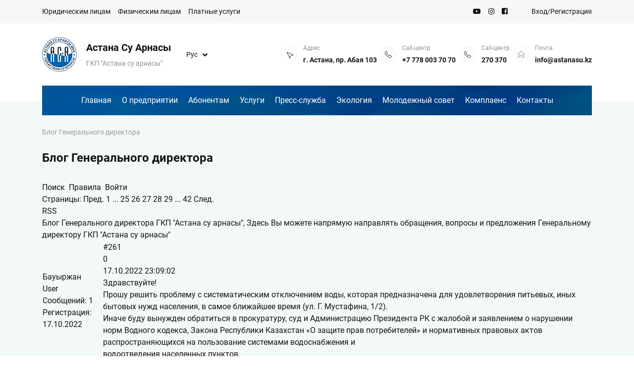

--- FILE ---
content_type: text/html; charset=UTF-8
request_url: https://astanasu.kz/forum/index.php?PAGE_NAME=read&FID=8&TID=12&PAGEN_1=27
body_size: 104171
content:
<!DOCTYPE html>
<html lang="ru">
<head>
    <meta charset="UTF-8"/>
    <meta http-equiv="Content-Type" content="text/html; charset=UTF-8" />
<meta name="robots" content="index, follow" />
<meta name="keywords" content="водоснабжение, канализация, замена изношенного оборудования, реконструкция сетей водопровода и канализации, экономия энергоресурсов" />
<meta name="description" content="МКК  &quot;Астана Су Арнасы&quot;" />
<link href="/bitrix/js/ui/fonts/opensans/ui.font.opensans.min.css?16349639532409" type="text/css"  rel="stylesheet" />
<link href="/bitrix/js/main/popup/dist/main.popup.bundle.min.css?163496395323420" type="text/css"  rel="stylesheet" />
<link href="/bitrix/js/main/loader/dist/loader.bundle.min.css?16127262322029" type="text/css"  rel="stylesheet" />
<link href="/bitrix/js/main/core/css/core_viewer.min.css?154887308557920" type="text/css"  rel="stylesheet" />
<link href="/bitrix/cache/css/s1/astanasu_2019/page_0356c46f9306931fc7a9b393f11e2fa6/page_0356c46f9306931fc7a9b393f11e2fa6_v1.css?173468586647151" type="text/css"  rel="stylesheet" />
<script type="text/javascript">if(!window.BX)window.BX={};if(!window.BX.message)window.BX.message=function(mess){if(typeof mess==='object'){for(let i in mess) {BX.message[i]=mess[i];} return true;}};</script>
<script type="text/javascript">(window.BX||top.BX).message({'JS_CORE_LOADING':'Загрузка...','JS_CORE_NO_DATA':'- Нет данных -','JS_CORE_WINDOW_CLOSE':'Закрыть','JS_CORE_WINDOW_EXPAND':'Развернуть','JS_CORE_WINDOW_NARROW':'Свернуть в окно','JS_CORE_WINDOW_SAVE':'Сохранить','JS_CORE_WINDOW_CANCEL':'Отменить','JS_CORE_WINDOW_CONTINUE':'Продолжить','JS_CORE_H':'ч','JS_CORE_M':'м','JS_CORE_S':'с','JSADM_AI_HIDE_EXTRA':'Скрыть лишние','JSADM_AI_ALL_NOTIF':'Показать все','JSADM_AUTH_REQ':'Требуется авторизация!','JS_CORE_WINDOW_AUTH':'Войти','JS_CORE_IMAGE_FULL':'Полный размер'});</script>

<script type="text/javascript" src="/bitrix/js/main/core/core.min.js?1634963953260970"></script>

<script>BX.setJSList(['/bitrix/js/main/core/core_ajax.js','/bitrix/js/main/core/core_promise.js','/bitrix/js/main/polyfill/promise/js/promise.js','/bitrix/js/main/loadext/loadext.js','/bitrix/js/main/loadext/extension.js','/bitrix/js/main/polyfill/promise/js/promise.js','/bitrix/js/main/polyfill/find/js/find.js','/bitrix/js/main/polyfill/includes/js/includes.js','/bitrix/js/main/polyfill/matches/js/matches.js','/bitrix/js/ui/polyfill/closest/js/closest.js','/bitrix/js/main/polyfill/fill/main.polyfill.fill.js','/bitrix/js/main/polyfill/find/js/find.js','/bitrix/js/main/polyfill/matches/js/matches.js','/bitrix/js/main/polyfill/core/dist/polyfill.bundle.js','/bitrix/js/main/core/core.js','/bitrix/js/main/polyfill/intersectionobserver/js/intersectionobserver.js','/bitrix/js/main/lazyload/dist/lazyload.bundle.js','/bitrix/js/main/polyfill/core/dist/polyfill.bundle.js','/bitrix/js/main/parambag/dist/parambag.bundle.js']);
BX.setCSSList(['/bitrix/js/main/lazyload/dist/lazyload.bundle.css','/bitrix/js/main/parambag/dist/parambag.bundle.css']);</script>
<script type="text/javascript">(window.BX||top.BX).message({'DISK_MYOFFICE':false});(window.BX||top.BX).message({'JS_CORE_VIEWER_DOWNLOAD':'Скачать','JS_CORE_VIEWER_EDIT':'Редактировать','JS_CORE_VIEWER_DESCR_AUTHOR':'Автор','JS_CORE_VIEWER_DESCR_LAST_MODIFY':'Последние изменения','JS_CORE_VIEWER_TOO_BIG_FOR_VIEW':'Файл слишком большой для просмотра','JS_CORE_VIEWER_OPEN_WITH_GVIEWER':'Открыть файл в Google Viewer','JS_CORE_VIEWER_IFRAME_DESCR_ERROR':'К сожалению, не удалось открыть документ.','JS_CORE_VIEWER_IFRAME_PROCESS_SAVE_DOC':'Сохранение документа','JS_CORE_VIEWER_IFRAME_UPLOAD_DOC_TO_GOOGLE':'Загрузка документа','JS_CORE_VIEWER_IFRAME_CONVERT_ACCEPT':'Конвертировать','JS_CORE_VIEWER_IFRAME_CONVERT_DECLINE':'Отменить','JS_CORE_VIEWER_IFRAME_CONVERT_TO_NEW_FORMAT':'Документ будет сконвертирован в docx, xls, pptx, так как имеет старый формат.','JS_CORE_VIEWER_IFRAME_DESCR_SAVE_DOC':'Сохранить документ?','JS_CORE_VIEWER_IFRAME_SAVE_DOC':'Сохранить','JS_CORE_VIEWER_IFRAME_DISCARD_DOC':'Отменить изменения','JS_CORE_VIEWER_IFRAME_CHOICE_SERVICE_EDIT':'Редактировать с помощью','JS_CORE_VIEWER_IFRAME_SET_DEFAULT_SERVICE_EDIT':'Использовать для всех файлов','JS_CORE_VIEWER_IFRAME_CHOICE_SERVICE_EDIT_ACCEPT':'Применить','JS_CORE_VIEWER_IFRAME_CHOICE_SERVICE_EDIT_DECLINE':'Отменить','JS_CORE_VIEWER_IFRAME_UPLOAD_NEW_VERSION_IN_COMMENT':'Загрузил новую версию файла','JS_CORE_VIEWER_SERVICE_GOOGLE_DRIVE':'Google Docs','JS_CORE_VIEWER_SERVICE_SKYDRIVE':'MS Office Online','JS_CORE_VIEWER_IFRAME_CANCEL':'Отмена','JS_CORE_VIEWER_IFRAME_DESCR_SAVE_DOC_F':'В одном из окон вы редактируете данный документ. Если вы завершили работу над документом, нажмите \"#SAVE_DOC#\", чтобы загрузить измененный файл на портал.','JS_CORE_VIEWER_SAVE':'Сохранить','JS_CORE_VIEWER_EDIT_IN_SERVICE':'Редактировать в #SERVICE#','JS_CORE_VIEWER_NOW_EDITING_IN_SERVICE':'Редактирование в #SERVICE#','JS_CORE_VIEWER_SAVE_TO_OWN_FILES':'Сохранить на Битрикс24.Диск','JS_CORE_VIEWER_DOWNLOAD_TO_PC':'Скачать на локальный компьютер','JS_CORE_VIEWER_GO_TO_FILE':'Перейти к файлу','JS_CORE_VIEWER_DESCR_SAVE_FILE_TO_OWN_FILES':'Файл #NAME# успешно сохранен<br>в папку \"Файлы\\Сохраненные\"','JS_CORE_VIEWER_DESCR_PROCESS_SAVE_FILE_TO_OWN_FILES':'Файл #NAME# сохраняется<br>на ваш \"Битрикс24.Диск\"','JS_CORE_VIEWER_HISTORY_ELEMENT':'История','JS_CORE_VIEWER_VIEW_ELEMENT':'Просмотреть','JS_CORE_VIEWER_THROUGH_VERSION':'Версия #NUMBER#','JS_CORE_VIEWER_THROUGH_LAST_VERSION':'Последняя версия','JS_CORE_VIEWER_DISABLE_EDIT_BY_PERM':'Автор не разрешил вам редактировать этот документ','JS_CORE_VIEWER_IFRAME_UPLOAD_NEW_VERSION_IN_COMMENT_F':'Загрузила новую версию файла','JS_CORE_VIEWER_IFRAME_UPLOAD_NEW_VERSION_IN_COMMENT_M':'Загрузил новую версию файла','JS_CORE_VIEWER_IFRAME_CONVERT_TO_NEW_FORMAT_EX':'Документ будет сконвертирован в формат #NEW_FORMAT#, так как текущий формат #OLD_FORMAT# является устаревшим.','JS_CORE_VIEWER_CONVERT_TITLE':'Конвертировать в #NEW_FORMAT#?','JS_CORE_VIEWER_CREATE_IN_SERVICE':'Создать с помощью #SERVICE#','JS_CORE_VIEWER_NOW_CREATING_IN_SERVICE':'Создание документа в #SERVICE#','JS_CORE_VIEWER_SAVE_AS':'Сохранить как','JS_CORE_VIEWER_CREATE_DESCR_SAVE_DOC_F':'В одном из окон вы создаете новый документ. Если вы завершили работу над документом, нажмите \"#SAVE_AS_DOC#\", чтобы перейти к добавлению документа на портал.','JS_CORE_VIEWER_NOW_DOWNLOAD_FROM_SERVICE':'Загрузка документа из #SERVICE#','JS_CORE_VIEWER_EDIT_IN_LOCAL_SERVICE':'Редактировать на моём компьютере','JS_CORE_VIEWER_EDIT_IN_LOCAL_SERVICE_SHORT':'Редактировать на #SERVICE#','JS_CORE_VIEWER_SERVICE_LOCAL':'моём компьютере','JS_CORE_VIEWER_DOWNLOAD_B24_DESKTOP':'Скачать','JS_CORE_VIEWER_SERVICE_LOCAL_INSTALL_DESKTOP':'Для эффективного редактирования документов на компьютере, установите десктоп приложение и подключите Битрикс24.Диск','JS_CORE_VIEWER_SERVICE_B24_DISK':'Битрикс24.Диск','JS_CORE_VIEWER_SHOW_FILE_DIALOG_OAUTH_NOTICE':'Для просмотра файла, пожалуйста, авторизуйтесь в своем аккаунте <a id=\"bx-js-disk-run-oauth-modal\" href=\"#\">#SERVICE#<\/a>.','JS_CORE_VIEWER_SERVICE_OFFICE365':'Office365','JS_CORE_VIEWER_DOCUMENT_IS_LOCKED_BY':'Документ заблокирован на редактирование','JS_CORE_VIEWER_SERVICE_MYOFFICE':'МойОфис','JS_CORE_VIEWER_OPEN_PDF_PREVIEW':'Просмотреть pdf-версию файла','JS_CORE_VIEWER_AJAX_ACCESS_DENIED':'Не хватает прав для просмотра файла. Попробуйте обновить страницу.','JS_CORE_VIEWER_AJAX_CONNECTION_FAILED':'При попытке открыть файл возникла ошибка. Пожалуйста, попробуйте позже.','JS_CORE_VIEWER_AJAX_OPEN_NEW_TAB':'Открыть в новом окне','JS_CORE_VIEWER_AJAX_PRINT':'Распечатать','JS_CORE_VIEWER_TRANSFORMATION_IN_PROCESS':'Документ сохранён. Мы готовим его к показу.','JS_CORE_VIEWER_IFRAME_ERROR_TITLE':'Не удалось открыть документ','JS_CORE_VIEWER_DOWNLOAD_B24_DESKTOP_FULL':'Скачать приложение','JS_CORE_VIEWER_DOWNLOAD_DOCUMENT':'Скачать документ','JS_CORE_VIEWER_IFRAME_ERROR_COULD_NOT_VIEW':'К сожалению, не удалось просмотреть документ.','JS_CORE_VIEWER_ACTIONPANEL_MORE':'Ещё'});</script>
<script type="text/javascript">(window.BX||top.BX).message({'LANGUAGE_ID':'ru','FORMAT_DATE':'DD.MM.YYYY','FORMAT_DATETIME':'DD.MM.YYYY HH:MI:SS','COOKIE_PREFIX':'BITRIX_SM','SERVER_TZ_OFFSET':'21600','UTF_MODE':'Y','SITE_ID':'s1','SITE_DIR':'/','USER_ID':'','SERVER_TIME':'1768982305','USER_TZ_OFFSET':'0','USER_TZ_AUTO':'Y','bitrix_sessid':'5f743833d466ea05062959070a78e3c7'});</script>


<script type="text/javascript"  src="/bitrix/cache/js/s1/astanasu_2019/kernel_main/kernel_main_v1.js?1735237082206384"></script>
<script type="text/javascript"  src="/bitrix/cache/js/s1/astanasu_2019/kernel_main_polyfill_customevent/kernel_main_polyfill_customevent_v1.js?17346854831051"></script>
<script type="text/javascript" src="/bitrix/js/ui/dexie/dist/dexie.bitrix.bundle.min.js?161272644060291"></script>
<script type="text/javascript" src="/bitrix/js/main/core/core_ls.min.js?14816145917365"></script>
<script type="text/javascript" src="/bitrix/js/main/core/core_frame_cache.min.js?163496395311082"></script>
<script type="text/javascript" src="/bitrix/js/main/popup/dist/main.popup.bundle.min.js?163496395361026"></script>
<script type="text/javascript" src="/bitrix/js/main/loader/dist/loader.bundle.min.js?16166619403969"></script>
<script type="text/javascript" src="/bitrix/js/main/core/core_viewer.min.js?161272628699309"></script>
<script type="text/javascript">BX.setJSList(['/bitrix/js/main/core/core_fx.js','/bitrix/js/main/utils.js','/bitrix/js/main/rating_like.js','/bitrix/js/main/session.js','/bitrix/js/main/pageobject/pageobject.js','/bitrix/js/main/core/core_window.js','/bitrix/js/main/date/main.date.js','/bitrix/js/main/core/core_date.js','/bitrix/js/main/core/core_uf.js','/bitrix/js/main/core/core_dd.js','/bitrix/js/main/core/core_timer.js','/bitrix/js/main/dd.js','/bitrix/js/main/polyfill/customevent/main.polyfill.customevent.js','/bitrix/components/bitrix/forum.interface/templates/.default/script.js','/bitrix/components/bitrix/forum/templates/.default/bitrix/forum.topic.read/.default/script.js']);</script>
<script type="text/javascript">BX.setCSSList(['/bitrix/components/bitrix/forum/templates/.default/style.css','/bitrix/components/bitrix/forum/templates/.default/themes/fluxbb/style.css','/bitrix/components/bitrix/forum/templates/.default/styles/additional.css','/bitrix/components/bitrix/system.pagenavigation/templates/modern/style.css','/bitrix/components/bitrix/rating.vote/templates/like/popup.css','/bitrix/components/bitrix/rating.vote/templates/like/style.css']);</script>
<link rel="alternate" type="application/rss+xml" href="/forum/index.php?PAGE_NAME=rss&amp;IID=12&amp;TYPE=rss2&amp;MODE=topic" />



<script type="text/javascript"  src="/bitrix/cache/js/s1/astanasu_2019/page_c170ccc379fad633a3a151ab13e96e53/page_c170ccc379fad633a3a151ab13e96e53_v1.js?17346858667848"></script>
<script type="text/javascript">var _ba = _ba || []; _ba.push(["aid", "d31318cbefefb8b2edef8ac5f0aac82e"]); _ba.push(["host", "astanasu.kz"]); (function() {var ba = document.createElement("script"); ba.type = "text/javascript"; ba.async = true;ba.src = (document.location.protocol == "https:" ? "https://" : "http://") + "bitrix.info/ba.js";var s = document.getElementsByTagName("script")[0];s.parentNode.insertBefore(ba, s);})();</script>



    <title>ГКП Астана Су Арнасы</title>
    <meta name="viewport" content="width=device-width, initial-scale=1"/>

    <link rel="manifest" href="/manifest.json" data-skip-moving="true">
    <link rel="apple-touch-icon" sizes="180x180" href="/upload/ico/apple-touch-icon.png">
    <link rel="icon" type="image/png" sizes="32x32" href="/upload/ico/favicon-32x32.png">
    <link rel="icon" type="image/png" sizes="16x16" href="/upload/ico/favicon-16x16.png">
    <link rel="mask-icon" href="/upload/ico/safari-pinned-tab.svg" color="#5bbad5">
    <meta name="msapplication-TileColor" content="#da532c">
    <meta name="theme-color" content="#0064ae">

    <link rel="stylesheet" href="https://use.fontawesome.com/releases/v5.7.0/css/all.css" integrity="sha384-lZN37f5QGtY3VHgisS14W3ExzMWZxybE1SJSEsQp9S+oqd12jhcu+A56Ebc1zFSJ" crossorigin="anonymous"/>
    <link rel="stylesheet" href="/public/app.min.css"/>

    <script src="https://cdnjs.cloudflare.com/ajax/libs/gsap/1.19.1/TweenMax.min.js"></script>
<meta name="google-site-verification" content="VuLBXRlA1WX0_syL1IACWlu7EfQwZ63eXpCqgm24wKg" />
<meta name="yandex-verification" content="cd0815162de3edb0" />
<!-- Global site tag (gtag.js) - Google Analytics -->
<script async src="https://www.googletagmanager.com/gtag/js?id=UA-162281302-1"></script>
<script>
    window.dataLayer = window.dataLayer || [];
    function gtag(){dataLayer.push(arguments);}
    gtag('js', new Date());

    gtag('config', 'UA-162281302-1');
</script>
<!-- Yandex.Metrika counter -->
<script type="text/javascript" >
    (function(m,e,t,r,i,k,a){m[i]=m[i]||function(){(m[i].a=m[i].a||[]).push(arguments)};
        m[i].l=1*new Date();k=e.createElement(t),a=e.getElementsByTagName(t)[0],k.async=1,k.src=r,a.parentNode.insertBefore(k,a)})
    (window, document, "script", "https://mc.yandex.ru/metrika/tag.js", "ym");

    ym(61507033, "init", {
        clickmap:true,
        trackLinks:true,
        accurateTrackBounce:true,
        webvisor:true
    });
</script>
<noscript><div><img src="https://mc.yandex.ru/watch/61507033" style="position:absolute; left:-9999px;" alt="" /></div></noscript>
<!-- /Yandex.Metrika counter --></head>
<body style="">
<div id="panel" ></div>
<div class="preloader">
    <div class="spin"></div>
</div>

<header class="header">
    <div class="first-top-line">
        <div class="wrp-btn-tag">
            <button class="toggle-first-top"><i class="fas fa-angle-down"></i></button>
        </div>
        <div class="container">
            <div class="row">
                <div class="col-12"></div>
            </div>
            <div class="row">
                <div class="col-sm-8">
                    <div class="flex__row-wrap-start">
                        <ul class="inline-menu__item__default-style">
                            <li class="item"><a href="/services/legal-entities/">Юридическим лицам</a></li>
                            <li class="item"><a href="/services/individuals/">Физическим лицам</a></li>
                            <li class="item"><a href="/services/paid/">Платные услуги</a></li>
                        </ul>
                    </div>
                </div>
                <div class="col-sm-4">
                    <div class="flex__row-wrap-end">
                        <ul class="inline-menu__item__default-style mr-5">
                            <li class="item">
                                <a href="https://www.youtube.com/channel/UC1PHvq7H6l5cl3zIYxyGZmw?view_as=subscriber" target="_blank" rel="noopener">
                                    <i class="fab fa-youtube"></i>
                                </a>
                            </li>
                            <li class="item">
                                <a href="https://www.instagram.com/gkpastanasu/" target="_blank" rel="noopener">
                                    <i class="fab fa-instagram"></i>
                                </a>
                            </li>
                            <li class="item">
                                <a href="https://www.facebook.com/profile.php?id=100017830932893" target="_blank" rel="noopener">
                                    <i class="fab fa-facebook-square"></i>
                                </a>
                            </li>
                        </ul>
                        <ul class="inline-menu__item__default-style">
                                                            <li class="item"><a href="/account/login/">Вход</a>/<a
                                            href="/account/registration/">Регистрация</a></li>
                                                    </ul>
                    </div>
                </div>
            </div>
        </div>
    </div>
    <div class="two-top-line">
        <div class="container">
            <div class="row">
                <div class="col-md-4 col-lg-6 col-xl-5">
                    <div class="flex__items-center__row-wrap-start wrp-icon-text btn-and-logo">
                        <button class="btn-hum" type="button"><span></span><span></span><span></span></button>
                        <a class="logo_href" href="/">
                            <div class="wrap-logo"><img src="/local/templates/astanasu_2019/img/main_logo.png" alt="logo"/>
                                <div class="text-logo"><span>Астана Су Арнасы</span>
                                    <small>ГКП "Астана су арнасы"</small>
                                </div>
                            </div>
                        </a>
                        <div class="lang-sw">
                            <div class="current"><span>Рус</span><i class="fas fa-angle-down"></i></div>
                            <div class="langs">
                                                                                                    <a href="/forum/index.php/?FID=8&PAGEN_1=27&PAGE_NAME=read&TID=12">
                                        Рус                                    </a>
                                                                    <a href="/kz/forum/index.php/?FID=8&PAGEN_1=27&PAGE_NAME=read&TID=12">
                                        Каз                                    </a>
                                                            </div>
                        </div>
                    </div>
                </div>
                <div class="col-md-8 col-lg-6 col-xl-7">
                    <div class="flex__items-center__row-wrap-end">
                        <div class="wrap-icon_text active d-none d-xl-flex">
                            <div class="icon"><img class="rotate45" src="/local/templates/astanasu_2019/img/icons/arrow-address.svg" alt=""/></div>
                            <div class="text">
                                <small>Адрес</small>
                                <span><a href="#">г. Астана, пр. Абая 103</a></span></div>
                        </div>
                        <div class="wrap-icon_text">
                            <div class="icon"><img class="rotate90" src="/local/templates/astanasu_2019/img/icons/phone-numbers-call.svg" alt=""/></div>
                            <div class="text">
                                <small>Call-центр</small>
                                <span><a href="tel:+77780037070">+7 778 003 70 70</a></span></div>
                        </div>
                        <div class="wrap-icon_text">
                            <div class="icon"><img class="rotate90" src="/local/templates/astanasu_2019/img/icons/phone-numbers-call.svg" alt=""/></div>
                            <div class="text">
                                <small>Call-центр</small>
                                <span><a href="tel:270370">270 370</a></span></div>
                        </div>
                        <div class="wrap-icon_text">
                            <div class="icon"><img src="/local/templates/astanasu_2019/img/icons/mail.svg" alt=""/></div>
                            <div class="text">
                                <small>Почта</small>
                                <span><a href="mailto:info@astanasu.kz">info@astanasu.kz</a></span></div>
                        </div>
                    </div>
                </div>
            </div>

            <div class="row">
                <div class="col-12">
                    

<nav>
    <ul class="horizontal-menu">
        <li><a href="/">Главная</a></li>
                    <li class="parent">
                <a href="/about/">О предприятии</a>
                                    <div class="submenu">
                        <ul>
                                                            <li><a href="/about/management/">Руководство</a></li>
                                                            <li><a href="/about/structure/">Структура</a></li>
                                                            <li><a href="/about/laws/">Нормативные документы</a></li>
                                                            <li><a href="/about/activities/">Направления деятельности</a></li>
                                                            <li><a href="/about/history/">История</a></li>
                                                            <li><a href="/about/water-museum/">"Музей воды"</a></li>
                                                            <li><a href="/about/anticorruption/">Противодействие коррупции</a></li>
                                                            <li><a href="/about/social-program/">Социальная программа</a></li>
                                                            <li><a href="/about/to-children/">Астана су арнасы детям</a></li>
                                                            <li><a href="/about/rules/">Правовая информация</a></li>
                                                            <li><a href="/about/priorities/">Стратегия развития</a></li>
                                                            <li><a href="/about/poll/">Опрос работников АСА</a></li>
                                                    </ul>
                    </div>
                            </li>
                    <li class="parent">
                <a href="/to-client/">Абонентам</a>
                                    <div class="submenu">
                        <ul>
                                                            <li><a href="/to-client/contract/">Заключение договоров на услуги водоснабжения и водоотведения</a></li>
                                                            <li><a href="/to-client/connection/">Информация о последствиях за нарушения Потребителем услуг водоснабжения и водоотведения</a></li>
                                                            <li><a href="/to-client/tariffs/">Тарифы</a></li>
                                                            <li><a href="/to-client/water-quality/">Качество воды в районах г. Астана</a></li>
                                                            <li><a href="/to-client/recalculation/">Перерасчет по причине неполного получения услуги водоснабжения</a></li>
                                                            <li><a href="/to-client/recalculation-rules/">Регламент перерасчётов и порядок выдачи справок</a></li>
                                                            <li><a href="/to-client/pump-clean/">О проведении промывки и дезинфекции новых водопроводных сетей</a></li>
                                                            <li><a href="/to-client/pollution/">Нормы допустимых сбросов сточных вод</a></li>
                                                            <li><a href="/to-client/counters-info/">Информация по приборам учета</a></li>
                                                            <li><a href="/to-client/finances/">Основные показатели финансово-экономической деятельности предприятия</a></li>
                                                            <li><a href="/to-client/requirements/">Технические условия</a></li>
                                                            <li><a href="/to-client/customers-poll/">Опрос потребителей</a></li>
                                                    </ul>
                    </div>
                            </li>
                    <li class="parent">
                <a href="/services/">Услуги</a>
                                    <div class="submenu">
                        <ul>
                                                            <li><a href="/services/legal-entities/">Юридическим лицам</a></li>
                                                            <li><a href="/services/individuals/">Физическим лицам</a></li>
                                                            <li><a href="/services/paid/">Платные услуги</a></li>
                                                    </ul>
                    </div>
                            </li>
                    <li class="parent">
                <a href="/press-center/">Пресс-служба</a>
                                    <div class="submenu">
                        <ul>
                                                            <li><a href="/news/company/">Новости компании</a></li>
                                                            <li><a href="/news/people/">Новости населению</a></li>
                                                            <li><a href="/press-center/media-about-us/">СМИ о нас</a></li>
                                                            <li><a href="/press-center/photo/">Фотоотчеты</a></li>
                                                            <li><a href="/press-center/video/">Видеоотчеты</a></li>
                                                            <li><a href="/press-center/contacts-for-media/">Контакты для СМИ</a></li>
                                                    </ul>
                    </div>
                            </li>
                    <li class="parent">
                <a href="/ecology/">Экология</a>
                                    <div class="submenu">
                        <ul>
                                                            <li><a href="/ecology/metrology/">Метрология</a></li>
                                                            <li><a href="/ecology/environment/">Природоохранная деятельность ГКП "Астана Су Арнасы" </a></li>
                                                            <li><a href="/ecology/policy/">Экологическая политика ГКП "Астана Су Арнасы"</a></li>
                                                    </ul>
                    </div>
                            </li>
                    <li class="parent">
                <a href="/molodezhnyy-sovet/">Молодежный совет</a>
                                    <div class="submenu">
                        <ul>
                                                            <li><a href="/molodezhnyy-sovet/informatsiya-o-deyatelnosti-molodezhnogo-soveta/">Информация о деятельности Молодежного Совета</a></li>
                                                            <li><a href="/molodezhnyy-sovet/osnovnye-napravleniya-raboty-molodezhnoy-politiki/">Основные направления работы молодежной политики</a></li>
                                                            <li><a href="/molodezhnyy-sovet/molodezh-astana-su-arnasy-v-gorode/">Молодежь Астана Су арнасы в городе</a></li>
                                                    </ul>
                    </div>
                            </li>
                    <li class="parent">
                <a href="/antikorruptsionnyy-komplaens/">Комплаенс</a>
                                    <div class="submenu">
                        <ul>
                                                            <li><a href="/antikorruptsionnyy-komplaens/antikorruptsionnyy-komplaens/">Антикоррупционный комплаенс</a></li>
                                                    </ul>
                    </div>
                            </li>
                    <li class="parent">
                <a href="/contacts/">Контакты </a>
                                    <div class="submenu">
                        <ul>
                                                            <li><a href="/contacts/requisites/">Реквизиты предприятия</a></li>
                                                            <li><a href="/contacts/employees/">Абонентские пункты и контактные телефоны</a></li>
                                                    </ul>
                    </div>
                            </li>
            </ul>
</nav>                </div>
            </div>
        </div>
    </div>
</header>
<main>
<section class="news page">
    <div class="container">
        <ul class="breadcrumbs"><li><span>Блог Генерального директора</span></li></ul>        <div class="page-title">Блог Генерального директора</div>
        
    <style>
        .forum-form {
            overflow: auto;
        }

        td.forum-cell-post {
            min-width: 500px;
        }
    </style>

<div class="forum-info-box forum-menu-box">
	<div class="forum-info-box-inner">
		<span class="forum-menu-item forum-menu-item-first forum-menu-search"><noindex><a href="/forum/index.php?PAGE_NAME=search" rel="nofollow"><span>Поиск</span></a></noindex>&nbsp;</span>
		<span class="forum-menu-item  forum-menu-rules"><a href="/forum/index.php?PAGE_NAME=rules"><span>Правила</span></a>&nbsp;</span>
		<span class="forum-menu-item forum-menu-item-last forum-menu-authorize">

<a href="/forum/index.php?login=yes&amp;PAGE_NAME=read&amp;FID=8&amp;TID=12&amp;PAGEN_1=27" rel="nofollow"><span>Войти</span></a>
				</div>
</div>
<script type="text/javascript">
//<![CDATA[
	BX.message({
		F_LOAD : 'Загрузка...',
		FORUMJS_TITLE : 'ГКП \"Астана су арнасы\" - '
	});
//]]>
</script>
<div class="forum-navigation-box forum-navigation-top">
	<div class="forum-page-navigation">
		<div class="modern-page-navigation">
	<span class="modern-page-title">Страницы:</span>
			<a class="modern-page-previous" href="/forum/index.php?PAGE_NAME=read&amp;FID=8&amp;TID=12&amp;PAGEN_1=26">Пред.</a>
			<a class="modern-page-first" href="/forum/index.php?PAGE_NAME=read&amp;FID=8&amp;TID=12">1</a>
			<a class="modern-page-dots" href="/forum/index.php?PAGE_NAME=read&amp;FID=8&amp;TID=12&amp;PAGEN_1=13">...</a>
		<a href="/forum/index.php?PAGE_NAME=read&amp;FID=8&amp;TID=12&amp;PAGEN_1=25" class="">25</a>
		<a href="/forum/index.php?PAGE_NAME=read&amp;FID=8&amp;TID=12&amp;PAGEN_1=26" class="">26</a>
		<span class="modern-page-current">27</span>
		<a href="/forum/index.php?PAGE_NAME=read&amp;FID=8&amp;TID=12&amp;PAGEN_1=28" class="">28</a>
		<a href="/forum/index.php?PAGE_NAME=read&amp;FID=8&amp;TID=12&amp;PAGEN_1=29" class="">29</a>
		<a class="modern-page-dots" href="/forum/index.php?PAGE_NAME=read&amp;FID=8&amp;TID=12&amp;PAGEN_1=36">...</a>
		<a href="/forum/index.php?PAGE_NAME=read&amp;FID=8&amp;TID=12&amp;PAGEN_1=42">42</a>
		<a class="modern-page-next" href="/forum/index.php?PAGE_NAME=read&amp;FID=8&amp;TID=12&amp;PAGEN_1=28">След.</a>
</div>	</div>
	<div class="forum-clear-float"></div>
</div>
<div class="forum-header-box">
	<div class="forum-header-options">
<span class="forum-option-feed"><noindex><a rel="nofollow" href="/forum/index.php?PAGE_NAME=rss&amp;IID=12&amp;TYPE=rss2&amp;MODE=topic" onclick="window.location='/forum/index.php?PAGE_NAME=rss&IID=12&TYPE=default&MODE=topic'; return false;">RSS</a></noindex></span>	</div>
	<div class="forum-header-title"><span>
Блог Генерального директора ГКП &quot;Астана су арнасы&quot;, Здесь Вы можете напрямую направлять обращения, вопросы и предложения Генеральному директору ГКП &quot;Астана су арнасы&quot;	</span></div>
</div>

<div class="forum-block-container">
	<div class="forum-block-outer">
	<!--FORUM_INNER--><div class="forum-block-inner">
<script type="text/javascript">
	window.fAddSId = function(n)
	{
		if (typeof n == "string") n += (n.indexOf("?") < 0 ? "?" : "&") + "sessid=" + BX.bitrix_sessid();
		else if (BX.type.isDomNode(n)) n.href += (n.href.indexOf("?") < 0 ? "?" : "&") + "sessid=" + BX.bitrix_sessid();
		return n;
	}
</script>
<!--MSG_4154-->
<table cellspacing="0" border="0" class="forum-post-table forum-post-first forum-post-odd " id="message_block_4154" bx-author-name="Бауыржан" bx-author-id="39157">
	<tbody>
		<tr>
			<td class="forum-cell-user">
				<span style='position:absolute;'><a  id="message4154">&nbsp;</a></span>				<div class="forum-user-info">
					<div class="forum-user-name"><noindex><a rel="nofollow" href="/forum/index.php?PAGE_NAME=profile_view&amp;UID=39157" title="Профиль пользователя">Бауыржан</a></noindex></div>
					<div class="forum-user-register-avatar"><noindex><a rel="nofollow" href="/forum/index.php?PAGE_NAME=profile_view&amp;UID=39157" title="Профиль пользователя"><span><!-- ie --></span></a></noindex></div>
	<div
		class="forum-user-status forum-user-user-status"><span>User</span></div>
					<div class="forum-user-additional">
						<span>Сообщений: <span><noindex><a rel="nofollow" href="/forum/index.php?PAGE_NAME=user_post&amp;UID=39157&amp;mode=all">1</a></noindex></span></span>
						<span>Регистрация: <span>17.10.2022</span></span>
					</div>
				</div>
			</td>
			<td class="forum-cell-post">
				<div class="forum-post-date">
					<div class="forum-post-number"><noindex><a rel="nofollow" href="/forum/index.php?PAGE_NAME=message&amp;FID=8&amp;TID=12&amp;TITLE_SEO=12-blog-generalnogo-direktora-gkp-_astana-su-arnasy&amp;MID=4154#message4154" onclick="prompt(this.title + ' [' + this.innerHTML + ']', (location.protocol + '//' + location.host + this.getAttribute('href'))); return false;" title="Ссылка на это сообщение">#261</a></noindex></div>
										<div class="forum-post-rating">
					<span class="ilike-light"><span class="bx-ilike-button bx-ilike-button-disable" id="bx-ilike-button-FORUM_POST-4154-1768983141"><span class="bx-ilike-right-wrap "><span class="bx-ilike-right">0</span></span><span class="bx-ilike-left-wrap" title="Только авторизованные пользователи могут участвовать в голосовании"></span></span><span class="bx-ilike-wrap-block" id="bx-ilike-popup-cont-FORUM_POST-4154-1768983141" style="display:none;"><span class="bx-ilike-popup"><span class="bx-ilike-wait"></span></span></span></span>
<script type="text/javascript">
BX.ready(function() {
		if (!window.RatingLike && top.RatingLike)
			RatingLike = top.RatingLike;

		if (typeof(RatingLike) == 'undefined')
			return false;

		if (typeof(RatingLikeInited) == 'undefined')
		{
			RatingLikeInited = true;
			RatingLike.setParams({
				pathToUserProfile: '/forum/index.php?PAGE_NAME=profile_view&UID=#UID#'
			});
		}

		RatingLike.Set(
			'FORUM_POST-4154-1768983141',
			'FORUM_POST',
			'4154',
			'N',
			'',
			{'LIKE_Y' : 'Нравится', 'LIKE_N' : 'Нравится', 'LIKE_D' : 'Это нравится'},
			'light',
			'/forum/index.php?PAGE_NAME=profile_view&UID=#UID#'
		);

		if (typeof(RatingLikePullInit) == 'undefined')
		{
			RatingLikePullInit = true;
			BX.addCustomEvent("onPullEvent-main", function(command,params) {
				if (command == 'rating_vote')
				{
					RatingLike.LiveUpdate(params);
				}
			});
		}


});
</script>					</div>
										<span>17.10.2022 23:09:02</span>
				</div>
				<div class="forum-post-entry">
					<div class="forum-post-text" id="message_text_4154">Здравствуйте!<br />Прошу решить проблему с систематическим отключением воды, которая предназначена для удовлетворения питьевых, иных бытовых нужд населения, в самое ближайшее время (ул. Г. Мустафина, 1/2).<br />Иначе буду вынужден обратиться в прокуратуру, суд и Администрацию Президента РК с жалобой и заявлением о нарушении норм Водного кодекса, Закона Республики Казахстан «О защите прав потребителей» и нормативных правовых актов распространяющихся на пользование системами водоснабжения и<br />водоотведения населенных пунктов.</div>
				</div>
			</td>
		</tr>
		<tr>
			<td class="forum-cell-contact">
				<div class="forum-contact-links">
				&nbsp;
				</div>
			</td>
			<td class="forum-cell-actions">
				<div class="forum-action-links">
&nbsp;				</div>
			</td>
		</tr>
	</tbody>
</table><!--MSG_END_4154-->
<script type="text/javascript">
BX.viewElementBind(
	'message_block_4154',
	{showTitle: false},
	function(node){
		return BX.type.isElementNode(node) && (node.getAttribute('data-bx-viewer') || node.getAttribute('data-bx-image'));
	}
);
</script><!--MSG_4155-->
<table cellspacing="0" border="0" class="forum-post-table forum-post-even " id="message_block_4155" bx-author-name="Зейнулкабден Табигат" bx-author-id="1036">
	<tbody>
		<tr>
			<td class="forum-cell-user">
				<span style='position:absolute;'><a  id="message4155">&nbsp;</a></span>				<div class="forum-user-info">
					<div class="forum-user-name"><noindex><a rel="nofollow" href="/forum/index.php?PAGE_NAME=profile_view&amp;UID=1036" title="Профиль пользователя">Зейнулкабден Табигат</a></noindex></div>
					<div class="forum-user-avatar"><noindex><a rel="nofollow" href="/forum/index.php?PAGE_NAME=profile_view&amp;UID=1036" title="Профиль пользователя"><img src="/upload/forum/avatar/085/KBB_774022.jpg" border="0" alt="" width="66" height="100" /></a></noindex></div>
	<div
		class="forum-user-status forum-user-user-status"><span>User</span></div>
					<div class="forum-user-additional">
						<span>Сообщений: <span><noindex><a rel="nofollow" href="/forum/index.php?PAGE_NAME=user_post&amp;UID=1036&amp;mode=all">155</a></noindex></span></span>
						<span>Регистрация: <span>13.02.2017</span></span>
					</div>
				</div>
			</td>
			<td class="forum-cell-post">
				<div class="forum-post-date">
					<div class="forum-post-number"><noindex><a rel="nofollow" href="/forum/index.php?PAGE_NAME=message&amp;FID=8&amp;TID=12&amp;TITLE_SEO=12-blog-generalnogo-direktora-gkp-_astana-su-arnasy&amp;MID=4155#message4155" onclick="prompt(this.title + ' [' + this.innerHTML + ']', (location.protocol + '//' + location.host + this.getAttribute('href'))); return false;" title="Ссылка на это сообщение">#262</a></noindex></div>
										<div class="forum-post-rating">
					<span class="ilike-light"><span class="bx-ilike-button bx-ilike-button-disable" id="bx-ilike-button-FORUM_POST-4155-1768982387"><span class="bx-ilike-right-wrap "><span class="bx-ilike-right">0</span></span><span class="bx-ilike-left-wrap" title="Только авторизованные пользователи могут участвовать в голосовании"></span></span><span class="bx-ilike-wrap-block" id="bx-ilike-popup-cont-FORUM_POST-4155-1768982387" style="display:none;"><span class="bx-ilike-popup"><span class="bx-ilike-wait"></span></span></span></span>
<script type="text/javascript">
BX.ready(function() {
		if (!window.RatingLike && top.RatingLike)
			RatingLike = top.RatingLike;

		if (typeof(RatingLike) == 'undefined')
			return false;

		if (typeof(RatingLikeInited) == 'undefined')
		{
			RatingLikeInited = true;
			RatingLike.setParams({
				pathToUserProfile: '/forum/index.php?PAGE_NAME=profile_view&UID=#UID#'
			});
		}

		RatingLike.Set(
			'FORUM_POST-4155-1768982387',
			'FORUM_POST',
			'4155',
			'N',
			'',
			{'LIKE_Y' : 'Нравится', 'LIKE_N' : 'Нравится', 'LIKE_D' : 'Это нравится'},
			'light',
			'/forum/index.php?PAGE_NAME=profile_view&UID=#UID#'
		);

		if (typeof(RatingLikePullInit) == 'undefined')
		{
			RatingLikePullInit = true;
			BX.addCustomEvent("onPullEvent-main", function(command,params) {
				if (command == 'rating_vote')
				{
					RatingLike.LiveUpdate(params);
				}
			});
		}


});
</script>					</div>
										<span>18.10.2022 16:45:39</span>
				</div>
				<div class="forum-post-entry">
					<div class="forum-post-text" id="message_text_4155"><div class="entry-quote"><table class="forum-quote"><thead><tr><th>Цитата</th></tr></thead><tbody><tr><td>Бауыржан написал:<br />Здравствуйте!<br />Прошу решить проблему с систематическим отключением воды, которая предназначена для удовлетворения питьевых, иных бытовых нужд населения, в самое ближайшее время (ул. Г. Мустафина, 1/2).<br />Иначе буду вынужден обратиться в прокуратуру, суд и Администрацию Президента РК с жалобой и заявлением о нарушении норм Водного кодекса, Закона Республики Казахстан «О защите прав потребителей» и нормативных правовых актов распространяющихся на пользование системами водоснабжения и<br />водоотведения населенных пунктов.</td></tr></tbody></table></div><p>Добрый день, Бауыржан! &nbsp;Специалистами ГКП «Астана су арнасы» совместно с Акиматом Алматинского района города Астана был организован выезд по адресу ул. Г. Мустафина д. 1/2. По результатам обследования сетей водоснабжения, нарушения не обнаружены, давления воды в водопроводных сетях соответствует нормам. Между тем жителям рекомендовано установить подкачивающий насос для 5-6 этажей.</p><p> Стоит отметить, что в ночное время поступают многочисленные обращения жителей о снижении давления на водопроводе в некоторых районах города Астана. Анализ работы водопроводной сети по фактическим показаниям приборов учета расхода и давления воды, показывает о необходимости четкого суточного графика подачи питьевой воды с уменьшением подачи питьевой воды с насосно - фильтровальной станции в целом на весь город в ночное время с 100 час до 600 часов, для исключения аварийных ситуаций на разводящих сетях водопровода в связи с резким снижением водоразбора. На Насосно-фильтровальной станции ежесуточно снижается давления воды в городских разводящих сетях питьевого водопровода в ночное время.</p><p> Для решения данной проблемы ведется строительство насосно - фильтровальной станции производительностью 105 тысяч м3 с.</p></div>
				</div>
			</td>
		</tr>
		<tr>
			<td class="forum-cell-contact">
				<div class="forum-contact-links">
				&nbsp;
				</div>
			</td>
			<td class="forum-cell-actions">
				<div class="forum-action-links">
&nbsp;				</div>
			</td>
		</tr>
	</tbody>
</table><!--MSG_END_4155-->
<script type="text/javascript">
BX.viewElementBind(
	'message_block_4155',
	{showTitle: false},
	function(node){
		return BX.type.isElementNode(node) && (node.getAttribute('data-bx-viewer') || node.getAttribute('data-bx-image'));
	}
);
</script><!--MSG_4156-->
<table cellspacing="0" border="0" class="forum-post-table forum-post-odd " id="message_block_4156" bx-author-name="Оксана Гришукова" bx-author-id="40545">
	<tbody>
		<tr>
			<td class="forum-cell-user">
				<span style='position:absolute;'><a  id="message4156">&nbsp;</a></span>				<div class="forum-user-info">
					<div class="forum-user-name"><noindex><a rel="nofollow" href="/forum/index.php?PAGE_NAME=profile_view&amp;UID=40545" title="Профиль пользователя">Оксана Гришукова</a></noindex></div>
					<div class="forum-user-register-avatar"><noindex><a rel="nofollow" href="/forum/index.php?PAGE_NAME=profile_view&amp;UID=40545" title="Профиль пользователя"><span><!-- ie --></span></a></noindex></div>
	<div
		class="forum-user-status forum-user-user-status"><span>User</span></div>
					<div class="forum-user-additional">
						<span>Сообщений: <span><noindex><a rel="nofollow" href="/forum/index.php?PAGE_NAME=user_post&amp;UID=40545&amp;mode=all">1</a></noindex></span></span>
						<span>Регистрация: <span>10.12.2022</span></span>
					</div>
				</div>
			</td>
			<td class="forum-cell-post">
				<div class="forum-post-date">
					<div class="forum-post-number"><noindex><a rel="nofollow" href="/forum/index.php?PAGE_NAME=message&amp;FID=8&amp;TID=12&amp;TITLE_SEO=12-blog-generalnogo-direktora-gkp-_astana-su-arnasy&amp;MID=4156#message4156" onclick="prompt(this.title + ' [' + this.innerHTML + ']', (location.protocol + '//' + location.host + this.getAttribute('href'))); return false;" title="Ссылка на это сообщение">#263</a></noindex></div>
										<div class="forum-post-rating">
					<span class="ilike-light"><span class="bx-ilike-button bx-ilike-button-disable" id="bx-ilike-button-FORUM_POST-4156-1768982606"><span class="bx-ilike-right-wrap "><span class="bx-ilike-right">0</span></span><span class="bx-ilike-left-wrap" title="Только авторизованные пользователи могут участвовать в голосовании"></span></span><span class="bx-ilike-wrap-block" id="bx-ilike-popup-cont-FORUM_POST-4156-1768982606" style="display:none;"><span class="bx-ilike-popup"><span class="bx-ilike-wait"></span></span></span></span>
<script type="text/javascript">
BX.ready(function() {
		if (!window.RatingLike && top.RatingLike)
			RatingLike = top.RatingLike;

		if (typeof(RatingLike) == 'undefined')
			return false;

		if (typeof(RatingLikeInited) == 'undefined')
		{
			RatingLikeInited = true;
			RatingLike.setParams({
				pathToUserProfile: '/forum/index.php?PAGE_NAME=profile_view&UID=#UID#'
			});
		}

		RatingLike.Set(
			'FORUM_POST-4156-1768982606',
			'FORUM_POST',
			'4156',
			'N',
			'',
			{'LIKE_Y' : 'Нравится', 'LIKE_N' : 'Нравится', 'LIKE_D' : 'Это нравится'},
			'light',
			'/forum/index.php?PAGE_NAME=profile_view&UID=#UID#'
		);

		if (typeof(RatingLikePullInit) == 'undefined')
		{
			RatingLikePullInit = true;
			BX.addCustomEvent("onPullEvent-main", function(command,params) {
				if (command == 'rating_vote')
				{
					RatingLike.LiveUpdate(params);
				}
			});
		}


});
</script>					</div>
										<span>10.12.2022 11:10:44</span>
				</div>
				<div class="forum-post-entry">
					<div class="forum-post-text" id="message_text_4156">Добрый день, по адресу Богенбая 55 или точнее во всем районе старого рынка уже больше недели практически нет воды, регулярные ночные отключения и отсутствие давления, приводят к тому что, периодический каждый день с утра до вечера отключается вода, объясняют данную проблему тем что по городу идет большой разбор воды. В конце лета (больше месяца) была такая проблема , ее объясняли тем что идет полив газонов и деревьев, ужасную жару мы пережили без воды. Сейчас начались морозы и опять та же проблема, объясняется большим забором воды, вопрос что сейчас поливает горводоканал??? Просим решить данную проблему сейчас, а не отписываться что через год-два построите новую насосную станцию!!!! Или что численность населения возросла, в разрез с вашими расчетами!!! 375028 сидят &quot;хорошие&quot; операторы, которые отлично научились &quot;отгавкиваться&quot;, им абсолютно все равно, что люди страдают. В конце концов, мы как владельцы недвижимости имеем полное право получать данную услугу, а по факту получаем антисанитарию и нервные срывы, так как ни кушать приготовить ни в туалет сходить ни душ принять, просто нет возможности!!! Каменный век просто!!! &nbsp;</div>
				</div>
			</td>
		</tr>
		<tr>
			<td class="forum-cell-contact">
				<div class="forum-contact-links">
				&nbsp;
				</div>
			</td>
			<td class="forum-cell-actions">
				<div class="forum-action-links">
&nbsp;				</div>
			</td>
		</tr>
	</tbody>
</table><!--MSG_END_4156-->
<script type="text/javascript">
BX.viewElementBind(
	'message_block_4156',
	{showTitle: false},
	function(node){
		return BX.type.isElementNode(node) && (node.getAttribute('data-bx-viewer') || node.getAttribute('data-bx-image'));
	}
);
</script><!--MSG_4157-->
<table cellspacing="0" border="0" class="forum-post-table forum-post-even " id="message_block_4157" bx-author-name="Зейнулкабден Табигат" bx-author-id="1036">
	<tbody>
		<tr>
			<td class="forum-cell-user">
				<span style='position:absolute;'><a  id="message4157">&nbsp;</a></span>				<div class="forum-user-info">
					<div class="forum-user-name"><noindex><a rel="nofollow" href="/forum/index.php?PAGE_NAME=profile_view&amp;UID=1036" title="Профиль пользователя">Зейнулкабден Табигат</a></noindex></div>
					<div class="forum-user-avatar"><noindex><a rel="nofollow" href="/forum/index.php?PAGE_NAME=profile_view&amp;UID=1036" title="Профиль пользователя"><img src="/upload/forum/avatar/085/KBB_774022.jpg" border="0" alt="" width="66" height="100" /></a></noindex></div>
	<div
		class="forum-user-status forum-user-user-status"><span>User</span></div>
					<div class="forum-user-additional">
						<span>Сообщений: <span><noindex><a rel="nofollow" href="/forum/index.php?PAGE_NAME=user_post&amp;UID=1036&amp;mode=all">155</a></noindex></span></span>
						<span>Регистрация: <span>13.02.2017</span></span>
					</div>
				</div>
			</td>
			<td class="forum-cell-post">
				<div class="forum-post-date">
					<div class="forum-post-number"><noindex><a rel="nofollow" href="/forum/index.php?PAGE_NAME=message&amp;FID=8&amp;TID=12&amp;TITLE_SEO=12-blog-generalnogo-direktora-gkp-_astana-su-arnasy&amp;MID=4157#message4157" onclick="prompt(this.title + ' [' + this.innerHTML + ']', (location.protocol + '//' + location.host + this.getAttribute('href'))); return false;" title="Ссылка на это сообщение">#264</a></noindex></div>
										<div class="forum-post-rating">
					<span class="ilike-light"><span class="bx-ilike-button bx-ilike-button-disable" id="bx-ilike-button-FORUM_POST-4157-1768982673"><span class="bx-ilike-right-wrap "><span class="bx-ilike-right">0</span></span><span class="bx-ilike-left-wrap" title="Только авторизованные пользователи могут участвовать в голосовании"></span></span><span class="bx-ilike-wrap-block" id="bx-ilike-popup-cont-FORUM_POST-4157-1768982673" style="display:none;"><span class="bx-ilike-popup"><span class="bx-ilike-wait"></span></span></span></span>
<script type="text/javascript">
BX.ready(function() {
		if (!window.RatingLike && top.RatingLike)
			RatingLike = top.RatingLike;

		if (typeof(RatingLike) == 'undefined')
			return false;

		if (typeof(RatingLikeInited) == 'undefined')
		{
			RatingLikeInited = true;
			RatingLike.setParams({
				pathToUserProfile: '/forum/index.php?PAGE_NAME=profile_view&UID=#UID#'
			});
		}

		RatingLike.Set(
			'FORUM_POST-4157-1768982673',
			'FORUM_POST',
			'4157',
			'N',
			'',
			{'LIKE_Y' : 'Нравится', 'LIKE_N' : 'Нравится', 'LIKE_D' : 'Это нравится'},
			'light',
			'/forum/index.php?PAGE_NAME=profile_view&UID=#UID#'
		);

		if (typeof(RatingLikePullInit) == 'undefined')
		{
			RatingLikePullInit = true;
			BX.addCustomEvent("onPullEvent-main", function(command,params) {
				if (command == 'rating_vote')
				{
					RatingLike.LiveUpdate(params);
				}
			});
		}


});
</script>					</div>
										<span>12.12.2022 11:58:59</span>
				</div>
				<div class="forum-post-entry">
					<div class="forum-post-text" id="message_text_4157"><div class="entry-quote"><table class="forum-quote"><thead><tr><th>Цитата</th></tr></thead><tbody><tr><td>Оксана Гришукова написал:<br />Добрый день, по адресу Богенбая 55 или точнее во всем районе старого рынка уже больше недели практически нет воды, регулярные ночные отключения и отсутствие давления, приводят к тому что, периодический каждый день с утра до вечера отключается вода, объясняют данную проблему тем что по городу идет большой разбор воды. В конце лета (больше месяца) была такая проблема , ее объясняли тем что идет полив газонов и деревьев, ужасную жару мы пережили без воды. Сейчас начались морозы и опять та же проблема, объясняется большим забором воды, вопрос что сейчас поливает горводоканал??? Просим решить данную проблему сейчас, а не отписываться что через год-два построите новую насосную станцию!!!! Или что численность населения возросла, в разрез с вашими расчетами!!! 375028 сидят &quot;хорошие&quot; операторы, которые отлично научились &quot;отгавкиваться&quot;, им абсолютно все равно, что люди страдают. В конце концов, мы как владельцы недвижимости имеем полное право получать данную услугу, а по факту получаем антисанитарию и нервные срывы, так как ни кушать приготовить ни в туалет сходить ни душ принять, просто нет возможности!!! Каменный век просто!!! &nbsp;</td></tr></tbody></table></div>Добрый день,Оксана Гришукова! &nbsp;По линии ГКП &quot;Астана су арнасы&quot; отключений и ограничений нет. Существующие сооружения работают на пределе в форсированном режиме. В часы максимального потребления воды, особенно в выходные дни, в часы пик водопотребление в столице существенно возросло. Вследствие чего происходит временный перебой давления в системе водоснабжения. В настоящий момент, в связи с ростом населения города и интенсивной застройкой столицы наблюдается дефицит проектных мощностей по производству питьевой воды. Решить данный вопрос ГУ «Управление топливно-энергетического комплекса и коммунального хозяйства» города Астана планирует за счет реализации проекта по строительству насосно–фильтровальной станции производительностью 105 тысяч м3 с подающим водоводом в левобережную часть столицы. Завершение строительно-монтажных работ по данному проекту планируется в 2023 году. В настоящее время ГКП «Астана су арнасы» принимает все возможные меры направленные на увеличение запаса питьевой воды на существующей НФС и повышение давления в водопроводной сети. Просим отнестись с пониманием к данной ситуации и приносим свои извинения за временные неудобства.</div>
				</div>
			</td>
		</tr>
		<tr>
			<td class="forum-cell-contact">
				<div class="forum-contact-links">
				&nbsp;
				</div>
			</td>
			<td class="forum-cell-actions">
				<div class="forum-action-links">
&nbsp;				</div>
			</td>
		</tr>
	</tbody>
</table><!--MSG_END_4157-->
<script type="text/javascript">
BX.viewElementBind(
	'message_block_4157',
	{showTitle: false},
	function(node){
		return BX.type.isElementNode(node) && (node.getAttribute('data-bx-viewer') || node.getAttribute('data-bx-image'));
	}
);
</script><!--MSG_4160-->
<table cellspacing="0" border="0" class="forum-post-table forum-post-odd " id="message_block_4160" bx-author-name="Vanda Neronova" bx-author-id="41918">
	<tbody>
		<tr>
			<td class="forum-cell-user">
				<span style='position:absolute;'><a  id="message4160">&nbsp;</a></span>				<div class="forum-user-info">
					<div class="forum-user-name"><noindex><a rel="nofollow" href="/forum/index.php?PAGE_NAME=profile_view&amp;UID=41918" title="Профиль пользователя">Vanda Neronova</a></noindex></div>
					<div class="forum-user-register-avatar"><noindex><a rel="nofollow" href="/forum/index.php?PAGE_NAME=profile_view&amp;UID=41918" title="Профиль пользователя"><span><!-- ie --></span></a></noindex></div>
	<div
		class="forum-user-status forum-user-user-status"><span>User</span></div>
					<div class="forum-user-additional">
						<span>Сообщений: <span><noindex><a rel="nofollow" href="/forum/index.php?PAGE_NAME=user_post&amp;UID=41918&amp;mode=all">2</a></noindex></span></span>
						<span>Регистрация: <span>30.01.2023</span></span>
					</div>
				</div>
			</td>
			<td class="forum-cell-post">
				<div class="forum-post-date">
					<div class="forum-post-number"><noindex><a rel="nofollow" href="/forum/index.php?PAGE_NAME=message&amp;FID=8&amp;TID=12&amp;TITLE_SEO=12-blog-generalnogo-direktora-gkp-_astana-su-arnasy&amp;MID=4160#message4160" onclick="prompt(this.title + ' [' + this.innerHTML + ']', (location.protocol + '//' + location.host + this.getAttribute('href'))); return false;" title="Ссылка на это сообщение">#265</a></noindex></div>
										<div class="forum-post-rating">
					<span class="ilike-light"><span class="bx-ilike-button bx-ilike-button-disable" id="bx-ilike-button-FORUM_POST-4160-1768983030"><span class="bx-ilike-right-wrap "><span class="bx-ilike-right">0</span></span><span class="bx-ilike-left-wrap" title="Только авторизованные пользователи могут участвовать в голосовании"></span></span><span class="bx-ilike-wrap-block" id="bx-ilike-popup-cont-FORUM_POST-4160-1768983030" style="display:none;"><span class="bx-ilike-popup"><span class="bx-ilike-wait"></span></span></span></span>
<script type="text/javascript">
BX.ready(function() {
		if (!window.RatingLike && top.RatingLike)
			RatingLike = top.RatingLike;

		if (typeof(RatingLike) == 'undefined')
			return false;

		if (typeof(RatingLikeInited) == 'undefined')
		{
			RatingLikeInited = true;
			RatingLike.setParams({
				pathToUserProfile: '/forum/index.php?PAGE_NAME=profile_view&UID=#UID#'
			});
		}

		RatingLike.Set(
			'FORUM_POST-4160-1768983030',
			'FORUM_POST',
			'4160',
			'N',
			'',
			{'LIKE_Y' : 'Нравится', 'LIKE_N' : 'Нравится', 'LIKE_D' : 'Это нравится'},
			'light',
			'/forum/index.php?PAGE_NAME=profile_view&UID=#UID#'
		);

		if (typeof(RatingLikePullInit) == 'undefined')
		{
			RatingLikePullInit = true;
			BX.addCustomEvent("onPullEvent-main", function(command,params) {
				if (command == 'rating_vote')
				{
					RatingLike.LiveUpdate(params);
				}
			});
		}


});
</script>					</div>
										<span>30.01.2023 14:01:11</span>
				</div>
				<div class="forum-post-entry">
					<div class="forum-post-text" id="message_text_4160"><p>Здравствуйте.</p><p>Я созванивалась с вашими подразделениями, каждый раз получая самую разноречивую информацию, касательно моего вопроса. Было потрачено огромное кол-во времени и средства, потому как я нахожусь в Алматы. &nbsp;Одна из сотрудниц, предложила написать ваш блог. &nbsp; &nbsp;Итак, излагаю суть вопроса. Мы приобрели две квартиры в Астане , для себя, но обстоятельства сложились так, что на данный момент переезд не предвидится (к моему сожалению муж умер). Квартиры находятся &nbsp;по адресам:</p><p>пр. Туран д.46 Б &nbsp;кв. 419, р/с 4713989</p><p>ул. Токпанова д.22 кв. 184, р/с 5108896</p><p> Обе квартиры в черновой отделке, соответственно в них ни кто не &nbsp;проживал и не проживает, но начисления на использования холодной и горячей воды, а так же за &nbsp;пользование &nbsp;канализацией производятся. </p><p>Прощу Вас, направить соответствующие службы для проведения обследования счетчиков и соответствующие действия, в один день, обеих квартир. &nbsp;Так же распорядиться &nbsp;произвести перерасчет, аннулировать &nbsp;создавшуюся задолженность, возврата оплаченных ранее средств.</p><p>В Астане есть доверенное лицо, которое обладает полномочиями. В наличие есть транспорт. </p><p>контактное лицо в Астане : </p><p>Юлия, тел 8 701 805 33 53</p><p> </p><p>С уважение , Неронова Ванда</p></div>
				</div>
			</td>
		</tr>
		<tr>
			<td class="forum-cell-contact">
				<div class="forum-contact-links">
				&nbsp;
				</div>
			</td>
			<td class="forum-cell-actions">
				<div class="forum-action-links">
&nbsp;				</div>
			</td>
		</tr>
	</tbody>
</table><!--MSG_END_4160-->
<script type="text/javascript">
BX.viewElementBind(
	'message_block_4160',
	{showTitle: false},
	function(node){
		return BX.type.isElementNode(node) && (node.getAttribute('data-bx-viewer') || node.getAttribute('data-bx-image'));
	}
);
</script><!--MSG_4161-->
<table cellspacing="0" border="0" class="forum-post-table forum-post-even " id="message_block_4161" bx-author-name="Зейнулкабден Табигат" bx-author-id="1036">
	<tbody>
		<tr>
			<td class="forum-cell-user">
				<span style='position:absolute;'><a  id="message4161">&nbsp;</a></span>				<div class="forum-user-info">
					<div class="forum-user-name"><noindex><a rel="nofollow" href="/forum/index.php?PAGE_NAME=profile_view&amp;UID=1036" title="Профиль пользователя">Зейнулкабден Табигат</a></noindex></div>
					<div class="forum-user-avatar"><noindex><a rel="nofollow" href="/forum/index.php?PAGE_NAME=profile_view&amp;UID=1036" title="Профиль пользователя"><img src="/upload/forum/avatar/085/KBB_774022.jpg" border="0" alt="" width="66" height="100" /></a></noindex></div>
	<div
		class="forum-user-status forum-user-user-status"><span>User</span></div>
					<div class="forum-user-additional">
						<span>Сообщений: <span><noindex><a rel="nofollow" href="/forum/index.php?PAGE_NAME=user_post&amp;UID=1036&amp;mode=all">155</a></noindex></span></span>
						<span>Регистрация: <span>13.02.2017</span></span>
					</div>
				</div>
			</td>
			<td class="forum-cell-post">
				<div class="forum-post-date">
					<div class="forum-post-number"><noindex><a rel="nofollow" href="/forum/index.php?PAGE_NAME=message&amp;FID=8&amp;TID=12&amp;TITLE_SEO=12-blog-generalnogo-direktora-gkp-_astana-su-arnasy&amp;MID=4161#message4161" onclick="prompt(this.title + ' [' + this.innerHTML + ']', (location.protocol + '//' + location.host + this.getAttribute('href'))); return false;" title="Ссылка на это сообщение">#266</a></noindex></div>
										<div class="forum-post-rating">
					<span class="ilike-light"><span class="bx-ilike-button bx-ilike-button-disable" id="bx-ilike-button-FORUM_POST-4161-1768983233"><span class="bx-ilike-right-wrap "><span class="bx-ilike-right">0</span></span><span class="bx-ilike-left-wrap" title="Только авторизованные пользователи могут участвовать в голосовании"></span></span><span class="bx-ilike-wrap-block" id="bx-ilike-popup-cont-FORUM_POST-4161-1768983233" style="display:none;"><span class="bx-ilike-popup"><span class="bx-ilike-wait"></span></span></span></span>
<script type="text/javascript">
BX.ready(function() {
		if (!window.RatingLike && top.RatingLike)
			RatingLike = top.RatingLike;

		if (typeof(RatingLike) == 'undefined')
			return false;

		if (typeof(RatingLikeInited) == 'undefined')
		{
			RatingLikeInited = true;
			RatingLike.setParams({
				pathToUserProfile: '/forum/index.php?PAGE_NAME=profile_view&UID=#UID#'
			});
		}

		RatingLike.Set(
			'FORUM_POST-4161-1768983233',
			'FORUM_POST',
			'4161',
			'N',
			'',
			{'LIKE_Y' : 'Нравится', 'LIKE_N' : 'Нравится', 'LIKE_D' : 'Это нравится'},
			'light',
			'/forum/index.php?PAGE_NAME=profile_view&UID=#UID#'
		);

		if (typeof(RatingLikePullInit) == 'undefined')
		{
			RatingLikePullInit = true;
			BX.addCustomEvent("onPullEvent-main", function(command,params) {
				if (command == 'rating_vote')
				{
					RatingLike.LiveUpdate(params);
				}
			});
		}


});
</script>					</div>
										<span>01.02.2023 15:08:24</span>
				</div>
				<div class="forum-post-entry">
					<div class="forum-post-text" id="message_text_4161"><div class="entry-quote"><table class="forum-quote"><thead><tr><th>Цитата</th></tr></thead><tbody><tr><td>Vanda Neronova написал:<br /> Здравствуйте. &nbsp;Я созванивалась с вашими подразделениями, каждый раз получая самую разноречивую информацию, касательно моего вопроса. Было потрачено огромное кол-во времени и средства, потому как я нахожусь в Алматы. &nbsp;Одна из сотрудниц, предложила написать ваш блог. &nbsp; &nbsp;Итак, излагаю суть вопроса. Мы приобрели две квартиры в Астане , для себя, но обстоятельства сложились так, что на данный момент переезд не предвидится (к моему сожалению муж умер). Квартиры находятся &nbsp;по адресам: &nbsp;пр. Туран д.46 Б &nbsp;кв. 419, р/с 4713989 &nbsp;ул. Токпанова д.22 кв. 184, р/с 5108896 &nbsp; Обе квартиры в черновой отделке, соответственно в них ни кто не &nbsp;проживал и не проживает, но начисления на использования холодной и горячей воды, а так же за &nbsp;пользование &nbsp;канализацией производятся. &nbsp; Прощу Вас, направить соответствующие службы для проведения обследования счетчиков и соответствующие действия, в один день, обеих квартир. &nbsp;Так же распорядиться &nbsp;произвести перерасчет, аннулировать &nbsp;создавшуюся задолженность, возврата оплаченных ранее средств. &nbsp;В Астане есть доверенное лицо, которое обладает полномочиями. В наличие есть транспорт. &nbsp; контактное лицо в Астане : &nbsp; Юлия, тел 8 701 805 33 53 &nbsp; &nbsp; С уважение , Неронова Ванда </td></tr></tbody></table></div>Добрый день, Vanda Neronova ! <p>1. По адресу пр. Туран, д. 46Б, кв. 419 (л/счет № 4743989) начисление производится но норме водопотребления на одного человека на основании предоставленного письма от застройщика ТОО «Sun Story Astana» вх.№168 от 11.01.2022г. </p><p> &nbsp;Согласно акта обследования контролера службы сбыта от 01 февраля 2023г. было установлено, что квартира находится в черновой отделке, приборы учета установлены, но не опломбированы, сентехнические приборы не установлены. &nbsp; &nbsp; &nbsp;В связи с чем по адресу пр. Туран, д. 46Б, кв. 419 произведен перерасчет в размере 11673,87тг. (водоснабжение – 6560,77тг., водоотведение – 5113,10тг.) за период с 01.01.2022г. по 31.12.2022г. включительно, которая отразится в счет квитанции за март месяц 2023 года. С 01.01.2023 года начисление приостановлено, опломбирована водо-запорная арматура в закрытом положении. </p><p>2. По адресу ул. Токпанова, д. 22, кв. 184 (л/счет № 5108896) начисление не производится. Согласно акта обследования контролера службы сбыта от 31 января 2023г. было установлено, что квартира находится в черновой отделке, нежилая, сантехнические приборы не установлены, приборы учета установлены, но не опломбированы. С 31.01.2023 года опломбирована водо-запорная арматура в закрытом положении. </p></div>
				</div>
			</td>
		</tr>
		<tr>
			<td class="forum-cell-contact">
				<div class="forum-contact-links">
				&nbsp;
				</div>
			</td>
			<td class="forum-cell-actions">
				<div class="forum-action-links">
&nbsp;				</div>
			</td>
		</tr>
	</tbody>
</table><!--MSG_END_4161-->
<script type="text/javascript">
BX.viewElementBind(
	'message_block_4161',
	{showTitle: false},
	function(node){
		return BX.type.isElementNode(node) && (node.getAttribute('data-bx-viewer') || node.getAttribute('data-bx-image'));
	}
);
</script><!--MSG_4162-->
<table cellspacing="0" border="0" class="forum-post-table forum-post-odd " id="message_block_4162" bx-author-name="Vanda Neronova" bx-author-id="41918">
	<tbody>
		<tr>
			<td class="forum-cell-user">
				<span style='position:absolute;'><a  id="message4162">&nbsp;</a></span>				<div class="forum-user-info">
					<div class="forum-user-name"><noindex><a rel="nofollow" href="/forum/index.php?PAGE_NAME=profile_view&amp;UID=41918" title="Профиль пользователя">Vanda Neronova</a></noindex></div>
					<div class="forum-user-register-avatar"><noindex><a rel="nofollow" href="/forum/index.php?PAGE_NAME=profile_view&amp;UID=41918" title="Профиль пользователя"><span><!-- ie --></span></a></noindex></div>
	<div
		class="forum-user-status forum-user-user-status"><span>User</span></div>
					<div class="forum-user-additional">
						<span>Сообщений: <span><noindex><a rel="nofollow" href="/forum/index.php?PAGE_NAME=user_post&amp;UID=41918&amp;mode=all">2</a></noindex></span></span>
						<span>Регистрация: <span>30.01.2023</span></span>
					</div>
				</div>
			</td>
			<td class="forum-cell-post">
				<div class="forum-post-date">
					<div class="forum-post-number"><noindex><a rel="nofollow" href="/forum/index.php?PAGE_NAME=message&amp;FID=8&amp;TID=12&amp;TITLE_SEO=12-blog-generalnogo-direktora-gkp-_astana-su-arnasy&amp;MID=4162#message4162" onclick="prompt(this.title + ' [' + this.innerHTML + ']', (location.protocol + '//' + location.host + this.getAttribute('href'))); return false;" title="Ссылка на это сообщение">#267</a></noindex></div>
										<div class="forum-post-rating">
					<span class="ilike-light"><span class="bx-ilike-button bx-ilike-button-disable" id="bx-ilike-button-FORUM_POST-4162-1768982527"><span class="bx-ilike-right-wrap "><span class="bx-ilike-right">0</span></span><span class="bx-ilike-left-wrap" title="Только авторизованные пользователи могут участвовать в голосовании"></span></span><span class="bx-ilike-wrap-block" id="bx-ilike-popup-cont-FORUM_POST-4162-1768982527" style="display:none;"><span class="bx-ilike-popup"><span class="bx-ilike-wait"></span></span></span></span>
<script type="text/javascript">
BX.ready(function() {
		if (!window.RatingLike && top.RatingLike)
			RatingLike = top.RatingLike;

		if (typeof(RatingLike) == 'undefined')
			return false;

		if (typeof(RatingLikeInited) == 'undefined')
		{
			RatingLikeInited = true;
			RatingLike.setParams({
				pathToUserProfile: '/forum/index.php?PAGE_NAME=profile_view&UID=#UID#'
			});
		}

		RatingLike.Set(
			'FORUM_POST-4162-1768982527',
			'FORUM_POST',
			'4162',
			'N',
			'',
			{'LIKE_Y' : 'Нравится', 'LIKE_N' : 'Нравится', 'LIKE_D' : 'Это нравится'},
			'light',
			'/forum/index.php?PAGE_NAME=profile_view&UID=#UID#'
		);

		if (typeof(RatingLikePullInit) == 'undefined')
		{
			RatingLikePullInit = true;
			BX.addCustomEvent("onPullEvent-main", function(command,params) {
				if (command == 'rating_vote')
				{
					RatingLike.LiveUpdate(params);
				}
			});
		}


});
</script>					</div>
										<span>02.02.2023 14:09:48</span>
				</div>
				<div class="forum-post-entry">
					<div class="forum-post-text" id="message_text_4162">Здравствуйте, большое спасибо, за понимание и оперативность.</div>
				</div>
			</td>
		</tr>
		<tr>
			<td class="forum-cell-contact">
				<div class="forum-contact-links">
				&nbsp;
				</div>
			</td>
			<td class="forum-cell-actions">
				<div class="forum-action-links">
&nbsp;				</div>
			</td>
		</tr>
	</tbody>
</table><!--MSG_END_4162-->
<script type="text/javascript">
BX.viewElementBind(
	'message_block_4162',
	{showTitle: false},
	function(node){
		return BX.type.isElementNode(node) && (node.getAttribute('data-bx-viewer') || node.getAttribute('data-bx-image'));
	}
);
</script><!--MSG_4163-->
<table cellspacing="0" border="0" class="forum-post-table forum-post-even " id="message_block_4163" bx-author-name="Шолпан Альжанова" bx-author-id="42441">
	<tbody>
		<tr>
			<td class="forum-cell-user">
				<span style='position:absolute;'><a  id="message4163">&nbsp;</a></span>				<div class="forum-user-info">
					<div class="forum-user-name"><noindex><a rel="nofollow" href="/forum/index.php?PAGE_NAME=profile_view&amp;UID=42441" title="Профиль пользователя">Шолпан Альжанова</a></noindex></div>
					<div class="forum-user-register-avatar"><noindex><a rel="nofollow" href="/forum/index.php?PAGE_NAME=profile_view&amp;UID=42441" title="Профиль пользователя"><span><!-- ie --></span></a></noindex></div>
	<div
		class="forum-user-status forum-user-user-status"><span>User</span></div>
					<div class="forum-user-additional">
						<span>Сообщений: <span><noindex><a rel="nofollow" href="/forum/index.php?PAGE_NAME=user_post&amp;UID=42441&amp;mode=all">1</a></noindex></span></span>
						<span>Регистрация: <span>22.02.2023</span></span>
					</div>
				</div>
			</td>
			<td class="forum-cell-post">
				<div class="forum-post-date">
					<div class="forum-post-number"><noindex><a rel="nofollow" href="/forum/index.php?PAGE_NAME=message&amp;FID=8&amp;TID=12&amp;TITLE_SEO=12-blog-generalnogo-direktora-gkp-_astana-su-arnasy&amp;MID=4163#message4163" onclick="prompt(this.title + ' [' + this.innerHTML + ']', (location.protocol + '//' + location.host + this.getAttribute('href'))); return false;" title="Ссылка на это сообщение">#268</a></noindex></div>
										<div class="forum-post-rating">
					<span class="ilike-light"><span class="bx-ilike-button bx-ilike-button-disable" id="bx-ilike-button-FORUM_POST-4163-1768982743"><span class="bx-ilike-right-wrap "><span class="bx-ilike-right">0</span></span><span class="bx-ilike-left-wrap" title="Только авторизованные пользователи могут участвовать в голосовании"></span></span><span class="bx-ilike-wrap-block" id="bx-ilike-popup-cont-FORUM_POST-4163-1768982743" style="display:none;"><span class="bx-ilike-popup"><span class="bx-ilike-wait"></span></span></span></span>
<script type="text/javascript">
BX.ready(function() {
		if (!window.RatingLike && top.RatingLike)
			RatingLike = top.RatingLike;

		if (typeof(RatingLike) == 'undefined')
			return false;

		if (typeof(RatingLikeInited) == 'undefined')
		{
			RatingLikeInited = true;
			RatingLike.setParams({
				pathToUserProfile: '/forum/index.php?PAGE_NAME=profile_view&UID=#UID#'
			});
		}

		RatingLike.Set(
			'FORUM_POST-4163-1768982743',
			'FORUM_POST',
			'4163',
			'N',
			'',
			{'LIKE_Y' : 'Нравится', 'LIKE_N' : 'Нравится', 'LIKE_D' : 'Это нравится'},
			'light',
			'/forum/index.php?PAGE_NAME=profile_view&UID=#UID#'
		);

		if (typeof(RatingLikePullInit) == 'undefined')
		{
			RatingLikePullInit = true;
			BX.addCustomEvent("onPullEvent-main", function(command,params) {
				if (command == 'rating_vote')
				{
					RatingLike.LiveUpdate(params);
				}
			});
		}


});
</script>					</div>
										<span>26.02.2023 19:42:05</span>
				</div>
				<div class="forum-post-entry">
					<div class="forum-post-text" id="message_text_4163">Добрый вечер! Около двух лет отключают воду по воскресеньям Арнау-9 ул.Касым Кайсенов, д.6 с 20.00 ч. вечера (+-30 мин) на 3-4 часа. Самое интересное, &nbsp;в праздничные дни, когда все дома, воду не отключают. Сейчас уже как 4 недели стали отключать и в обед, так же на 3-4 часа. Почему страдают наши дома? И когда наладится? Про насос мы уже слышим не первый год, но почему у некоторых вообще не отключают? Сегодня также отключали воду в обед и сейчас отключили, уже раньше отключают без предупреждения.</div>
				</div>
			</td>
		</tr>
		<tr>
			<td class="forum-cell-contact">
				<div class="forum-contact-links">
				&nbsp;
				</div>
			</td>
			<td class="forum-cell-actions">
				<div class="forum-action-links">
&nbsp;				</div>
			</td>
		</tr>
	</tbody>
</table><!--MSG_END_4163-->
<script type="text/javascript">
BX.viewElementBind(
	'message_block_4163',
	{showTitle: false},
	function(node){
		return BX.type.isElementNode(node) && (node.getAttribute('data-bx-viewer') || node.getAttribute('data-bx-image'));
	}
);
</script><!--MSG_4164-->
<table cellspacing="0" border="0" class="forum-post-table forum-post-odd " id="message_block_4164" bx-author-name="Зейнулкабден Табигат" bx-author-id="1036">
	<tbody>
		<tr>
			<td class="forum-cell-user">
				<span style='position:absolute;'><a  id="message4164">&nbsp;</a></span>				<div class="forum-user-info">
					<div class="forum-user-name"><noindex><a rel="nofollow" href="/forum/index.php?PAGE_NAME=profile_view&amp;UID=1036" title="Профиль пользователя">Зейнулкабден Табигат</a></noindex></div>
					<div class="forum-user-avatar"><noindex><a rel="nofollow" href="/forum/index.php?PAGE_NAME=profile_view&amp;UID=1036" title="Профиль пользователя"><img src="/upload/forum/avatar/085/KBB_774022.jpg" border="0" alt="" width="66" height="100" /></a></noindex></div>
	<div
		class="forum-user-status forum-user-user-status"><span>User</span></div>
					<div class="forum-user-additional">
						<span>Сообщений: <span><noindex><a rel="nofollow" href="/forum/index.php?PAGE_NAME=user_post&amp;UID=1036&amp;mode=all">155</a></noindex></span></span>
						<span>Регистрация: <span>13.02.2017</span></span>
					</div>
				</div>
			</td>
			<td class="forum-cell-post">
				<div class="forum-post-date">
					<div class="forum-post-number"><noindex><a rel="nofollow" href="/forum/index.php?PAGE_NAME=message&amp;FID=8&amp;TID=12&amp;TITLE_SEO=12-blog-generalnogo-direktora-gkp-_astana-su-arnasy&amp;MID=4164#message4164" onclick="prompt(this.title + ' [' + this.innerHTML + ']', (location.protocol + '//' + location.host + this.getAttribute('href'))); return false;" title="Ссылка на это сообщение">#269</a></noindex></div>
										<div class="forum-post-rating">
					<span class="ilike-light"><span class="bx-ilike-button bx-ilike-button-disable" id="bx-ilike-button-FORUM_POST-4164-1768982815"><span class="bx-ilike-right-wrap "><span class="bx-ilike-right">0</span></span><span class="bx-ilike-left-wrap" title="Только авторизованные пользователи могут участвовать в голосовании"></span></span><span class="bx-ilike-wrap-block" id="bx-ilike-popup-cont-FORUM_POST-4164-1768982815" style="display:none;"><span class="bx-ilike-popup"><span class="bx-ilike-wait"></span></span></span></span>
<script type="text/javascript">
BX.ready(function() {
		if (!window.RatingLike && top.RatingLike)
			RatingLike = top.RatingLike;

		if (typeof(RatingLike) == 'undefined')
			return false;

		if (typeof(RatingLikeInited) == 'undefined')
		{
			RatingLikeInited = true;
			RatingLike.setParams({
				pathToUserProfile: '/forum/index.php?PAGE_NAME=profile_view&UID=#UID#'
			});
		}

		RatingLike.Set(
			'FORUM_POST-4164-1768982815',
			'FORUM_POST',
			'4164',
			'N',
			'',
			{'LIKE_Y' : 'Нравится', 'LIKE_N' : 'Нравится', 'LIKE_D' : 'Это нравится'},
			'light',
			'/forum/index.php?PAGE_NAME=profile_view&UID=#UID#'
		);

		if (typeof(RatingLikePullInit) == 'undefined')
		{
			RatingLikePullInit = true;
			BX.addCustomEvent("onPullEvent-main", function(command,params) {
				if (command == 'rating_vote')
				{
					RatingLike.LiveUpdate(params);
				}
			});
		}


});
</script>					</div>
										<span>27.02.2023 15:08:10</span>
				</div>
				<div class="forum-post-entry">
					<div class="forum-post-text" id="message_text_4164"><div class="entry-quote"><table class="forum-quote"><thead><tr><th>Цитата</th></tr></thead><tbody><tr><td>Шолпан Альжанова написал:<br />Добрый вечер! Около двух лет отключают воду по воскресеньям Арнау-9 ул.Касым Кайсенов, д.6 с 20.00 ч. вечера (+-30 мин) на 3-4 часа. Самое интересное, &nbsp;в праздничные дни, когда все дома, воду не отключают. Сейчас уже как 4 недели стали отключать и в обед, так же на 3-4 часа. Почему страдают наши дома? И когда наладится? Про насос мы уже слышим не первый год, но почему у некоторых вообще не отключают? Сегодня также отключали воду в обед и сейчас отключили, уже раньше отключают без предупреждения.</td></tr></tbody></table></div>При планировании развития систем водоснабжения и водоотведения в 2013 году по анализу прироста численности населения предполагалось, что численность населения столицы достигнет 1 200 000 человек только к 2025 году. Однако, на сегодняшний день население столицы превысило планируемую численность и фактически составляет 1 300 000 человек, что привело к дефициту мощностей по производству питьевой воды.<br />При существующей мощности система водоподготовки в 305 тыс.м3 в сутки, фактическое водопотребление составляет 318 тыс.м3 в сутки. В целях создания запаса питьевой воды имеется 4 резервуара по 20 000 м3 каждый, наполнение которых производится в ночное время, что приводит к снижению давления воды в сетях водоснабжения. Также, учитывая данные обстоятельства, в условиях повышенного водоразбора в выходные праздничные дни, в дни с резким понижением температуры наружного воздуха возможно временное понижение давление на сетях водоснабжения. Приносим извинения за временные неудобства, просим отнестись к данной ситуации с понимаем и терпением.<br />Местным исполнительным органом данный вопрос решается в пределах своей компетенции и полномочий. С ноября 2021 года ведется строительство новой насосно-фильтровальной станции -3 (станция питьевой воды) производительностью свыше 100 тыс куб м3 в сутки завершение которой планируется в 2023 году</div>
<div class="forum-post-lastedit">
					<span class="forum-post-lastedit">Изменено:						<span class="forum-post-lastedit-user"><noindex><a rel="nofollow" href="/forum/index.php?PAGE_NAME=profile_view&amp;UID=1036" title="Профиль пользователя">Зейнулкабден Табигат</a></noindex></span> - <span class="forum-post-lastedit-date">27.02.2023 15:23:38</span>
				</span></div>				</div>
			</td>
		</tr>
		<tr>
			<td class="forum-cell-contact">
				<div class="forum-contact-links">
				&nbsp;
				</div>
			</td>
			<td class="forum-cell-actions">
				<div class="forum-action-links">
&nbsp;				</div>
			</td>
		</tr>
	</tbody>
</table><!--MSG_END_4164-->
<script type="text/javascript">
BX.viewElementBind(
	'message_block_4164',
	{showTitle: false},
	function(node){
		return BX.type.isElementNode(node) && (node.getAttribute('data-bx-viewer') || node.getAttribute('data-bx-image'));
	}
);
</script><!--MSG_4165-->
<table cellspacing="0" border="0" class="forum-post-table forum-post-last forum-post-even " id="message_block_4165" bx-author-name="Сергей Никифоров" bx-author-id="6931">
	<tbody>
		<tr>
			<td class="forum-cell-user">
				<span style='position:absolute;'><a  id="message4165">&nbsp;</a></span>				<div class="forum-user-info">
					<div class="forum-user-name"><noindex><a rel="nofollow" href="/forum/index.php?PAGE_NAME=profile_view&amp;UID=6931" title="Профиль пользователя">Сергей Никифоров</a></noindex></div>
					<div class="forum-user-register-avatar"><noindex><a rel="nofollow" href="/forum/index.php?PAGE_NAME=profile_view&amp;UID=6931" title="Профиль пользователя"><span><!-- ie --></span></a></noindex></div>
	<div
		class="forum-user-status forum-user-user-status"><span>User</span></div>
					<div class="forum-user-additional">
						<span>Сообщений: <span><noindex><a rel="nofollow" href="/forum/index.php?PAGE_NAME=user_post&amp;UID=6931&amp;mode=all">1</a></noindex></span></span>
						<span>Регистрация: <span>28.02.2023</span></span>
					</div>
				</div>
			</td>
			<td class="forum-cell-post">
				<div class="forum-post-date">
					<div class="forum-post-number"><noindex><a rel="nofollow" href="/forum/index.php?PAGE_NAME=message&amp;FID=8&amp;TID=12&amp;TITLE_SEO=12-blog-generalnogo-direktora-gkp-_astana-su-arnasy&amp;MID=4165#message4165" onclick="prompt(this.title + ' [' + this.innerHTML + ']', (location.protocol + '//' + location.host + this.getAttribute('href'))); return false;" title="Ссылка на это сообщение">#270</a></noindex></div>
										<div class="forum-post-rating">
					<span class="ilike-light"><span class="bx-ilike-button bx-ilike-button-disable" id="bx-ilike-button-FORUM_POST-4165-1768983195"><span class="bx-ilike-right-wrap "><span class="bx-ilike-right">0</span></span><span class="bx-ilike-left-wrap" title="Только авторизованные пользователи могут участвовать в голосовании"></span></span><span class="bx-ilike-wrap-block" id="bx-ilike-popup-cont-FORUM_POST-4165-1768983195" style="display:none;"><span class="bx-ilike-popup"><span class="bx-ilike-wait"></span></span></span></span>
<script type="text/javascript">
BX.ready(function() {
		if (!window.RatingLike && top.RatingLike)
			RatingLike = top.RatingLike;

		if (typeof(RatingLike) == 'undefined')
			return false;

		if (typeof(RatingLikeInited) == 'undefined')
		{
			RatingLikeInited = true;
			RatingLike.setParams({
				pathToUserProfile: '/forum/index.php?PAGE_NAME=profile_view&UID=#UID#'
			});
		}

		RatingLike.Set(
			'FORUM_POST-4165-1768983195',
			'FORUM_POST',
			'4165',
			'N',
			'',
			{'LIKE_Y' : 'Нравится', 'LIKE_N' : 'Нравится', 'LIKE_D' : 'Это нравится'},
			'light',
			'/forum/index.php?PAGE_NAME=profile_view&UID=#UID#'
		);

		if (typeof(RatingLikePullInit) == 'undefined')
		{
			RatingLikePullInit = true;
			BX.addCustomEvent("onPullEvent-main", function(command,params) {
				if (command == 'rating_vote')
				{
					RatingLike.LiveUpdate(params);
				}
			});
		}


});
</script>					</div>
										<span>28.02.2023 00:45:44</span>
				</div>
				<div class="forum-post-entry">
					<div class="forum-post-text" id="message_text_4165">В конце то концов когда у нас будет вода? Ул. Конституции 12/1. Одно название что она бежит, у меня кот быстрее в туалет ходит. Вечером невозможно сходить в душ, вместо горячей бежит еле-еле теплая. Ваши никчемные &nbsp;отписки от службы 109 уже надоели: большое количество населения, строится водонапорная, вечером наполняется резервуар, то праздники, то выходные дни (этой воды в будни то толком нет),летом у вас &quot;большой расход на полив&quot;... Новое уже что то придумайте.Почему мы должны страдать от этого? Что летом будет? На речку за водичкой наверно предложите ходить или что?</div>
				</div>
			</td>
		</tr>
		<tr>
			<td class="forum-cell-contact">
				<div class="forum-contact-links">
				&nbsp;
				</div>
			</td>
			<td class="forum-cell-actions">
				<div class="forum-action-links">
&nbsp;				</div>
			</td>
		</tr>
	</tbody>
<script type="text/javascript">
BX.viewElementBind(
	'message_block_4165',
	{showTitle: false},
	function(node){
		return BX.type.isElementNode(node) && (node.getAttribute('data-bx-viewer') || node.getAttribute('data-bx-image'));
	}
);
</script>				<tfoot>
					<tr>
						<td colspan="5" class="forum-column-footer">
							<div class="forum-footer-inner">							&nbsp;
</div>
						</td>
					</tr>
				</tfoot>
			</table><!--MSG_END_4165-->
		</div><!--FORUM_INNER_END-->
	</div>
</div>
<div class="forum-navigation-box forum-navigation-bottom">
	<div class="forum-page-navigation">
		<div class="modern-page-navigation">
	<span class="modern-page-title">Страницы:</span>
			<a class="modern-page-previous" href="/forum/index.php?PAGE_NAME=read&amp;FID=8&amp;TID=12&amp;PAGEN_1=26">Пред.</a>
			<a class="modern-page-first" href="/forum/index.php?PAGE_NAME=read&amp;FID=8&amp;TID=12">1</a>
			<a class="modern-page-dots" href="/forum/index.php?PAGE_NAME=read&amp;FID=8&amp;TID=12&amp;PAGEN_1=13">...</a>
		<a href="/forum/index.php?PAGE_NAME=read&amp;FID=8&amp;TID=12&amp;PAGEN_1=25" class="">25</a>
		<a href="/forum/index.php?PAGE_NAME=read&amp;FID=8&amp;TID=12&amp;PAGEN_1=26" class="">26</a>
		<span class="modern-page-current">27</span>
		<a href="/forum/index.php?PAGE_NAME=read&amp;FID=8&amp;TID=12&amp;PAGEN_1=28" class="">28</a>
		<a href="/forum/index.php?PAGE_NAME=read&amp;FID=8&amp;TID=12&amp;PAGEN_1=29" class="">29</a>
		<a class="modern-page-dots" href="/forum/index.php?PAGE_NAME=read&amp;FID=8&amp;TID=12&amp;PAGEN_1=36">...</a>
		<a href="/forum/index.php?PAGE_NAME=read&amp;FID=8&amp;TID=12&amp;PAGEN_1=42">42</a>
		<a class="modern-page-next" href="/forum/index.php?PAGE_NAME=read&amp;FID=8&amp;TID=12&amp;PAGEN_1=28">След.</a>
</div>	</div>
	<div class="forum-clear-float"></div>
</div>

<script type="text/javascript">
if (typeof oText != "object")
	var oText = {};
oText['cdt'] = 'Тема будет удалена без возможности восстановления. Удалить? ';
oText['cdm'] = 'Сообщение будет удалено без возможности восстановления. Удалить? ';
oText['cdms'] = 'Сообщения будут удалены без возможности восстановления. Удалить?';
oText['no_data'] = 'Не указан список сообщений. Выберите сообщения.';
oText['no_action'] = 'Не выбрано действие. Выберите действие.';
oText['quote_text'] = 'пишет';
oText['show'] = 'Показать';
oText['hide'] = 'Скрыть';
oText['wait'] = 'Подождите...';

BX.message({
	topic_read_url : '/forum/index.php?PAGE_NAME=read&amp;FID=8&amp;TID=12&amp;TITLE_SEO=12-blog-generalnogo-direktora-gkp-_astana-su-arnasy',
	page_number : '27'
});
</script><div class='forum_post_form'></div>


    </div>
</section></main>
<footer>
    <div class="two-top-line">
        <div class="container">
            <div class="row">

                <div class="col-md-4">
                    <div class="flex__items-center__row-wrap-start">
                        <a class="logo_href mb-3" href="/">
                            <div class="wrap-logo">
                                <img src="/local/templates/astanasu_2019/img/main_logo.png" alt="logo"/>
                                <div class="text-logo">
                                    <span>Астана Су Арнасы</span>
                                    <small>ГКП "Астана су арнасы"</small>
                                </div>
                            </div>
                        </a>
                    </div>
                </div>

                <div class="col-md-8">

                    <div class="flex__items-center__row-wrap-end wrp-icon-text">

                        <div class="wrap-icon_text active">

                            <div class="icon">
                                <img class="rotate45" src="/local/templates/astanasu_2019/img/icons/arrow-address.svg" alt=""/>
                            </div>

                            <div class="text">
                                <small>Адрес</small>
                                <span>
                                            <a href="#">г. Астана, пр. Абая 103</a>
                                        </span>
                            </div>
                        </div>

                        <div class="wrap-icon_text">
                            <div class="icon">
                                <img class="rotate90" src="/local/templates/astanasu_2019/img/icons/phone-numbers-call.svg" alt=""/>
                            </div>
                            <div class="text">
                                <small>Call-центр</small>
                                <span><a href="tel:+77780037070">+7 778 003 70 70</a></span>
                                <span><a href="tel:270370">270 370</a></span>
                            </div>
                        </div>
                        <div class="wrap-icon_text">
                            <div class="icon">
                                <img class="rotate90" src="/local/templates/astanasu_2019/img/icons/phone-numbers-call.svg" alt=""/>
                            </div>
                            <div class="text">
                                <small>Телефон доверия</small>
                                <span><a href="tel:+77172767649">76-76-49</a></span>
                            </div>
                        </div>
                        <div class="wrap-icon_text">
                            <div class="icon">
                                <img src="/local/templates/astanasu_2019/img/icons/mail.svg" alt=""/>
                            </div>
                            <div class="text">
                                <small>Почта</small>
                                <span><a href="mailto:info@astanasu.kz">info@astanasu.kz</a></span>
                            </div>
                        </div>
                    </div>
                </div>
            </div>
        </div>
    </div>
</footer>
</div><!--#app-->
<script src="/public/script.min.js"></script>
</body>
</html>


--- FILE ---
content_type: image/svg+xml
request_url: https://astanasu.kz/local/templates/astanasu_2019/img/icons/phone-numbers-call.svg
body_size: 1694
content:
<svg xmlns="http://www.w3.org/2000/svg" viewBox="0 0 51.512 51.512" width="512" height="512"><path d="M49.202 5.582a7.832 7.832 0 0 0-.561-.443C45.412 2.704 40.448-.206 35.657.012c-8.022.37-18.684 11.196-21.761 14.506C10.82 17.829.801 29.253 1.019 37.273c.033 1.337.314 2.754.836 4.21 1.205 3.361 3.497 6.395 5.184 8.322 0 0 .353.415.523.575.435.403 1.07.722 1.941.975.445.129.914.157 1.228.157.35 0 1.028-.035 1.645-.265.844-.315 1.448-.676 1.854-1.108.297-.32 5.962-7.551 5.994-7.597l.036-.055a5.01 5.01 0 0 0 .699-1.217 4.848 4.848 0 0 0 .05-3.4 4.604 4.604 0 0 0-1.192-1.819l-2.66-2.485c-.25-.233-.509-.666-.546-.819a2.203 2.203 0 0 1-.04-.345L32.07 15.724a.297.297 0 0 1 .101-.071l.061.023c.124.061.518.349.908.709l2.662 2.459c1.399 1.301 3.575 1.624 5.272.796.605-.295 1.057-.699 1.27-.886l.12-.097c.055-.048 6.736-6.136 6.987-6.409.629-.677.969-1.743 1.041-3.258.04-.842-.208-1.898-.589-2.511-.247-.394-.477-.689-.701-.897zm-1.923 4.593c-.346.341-6.415 5.882-6.733 6.172l-.247.204a2.625 2.625 0 0 1-.544.392c-.608.296-1.4.18-1.917-.3l-2.665-2.462c-.311-.288-1.107-.988-1.77-1.266a3.175 3.175 0 0 0-1.274-.272c-.854.03-1.65.392-2.251 1.03L14.223 30.519c-.595.641-.785 1.573-.564 2.771.171.926.871 1.929 1.449 2.469l2.665 2.489c.179.166.321.386.411.634a1.87 1.87 0 0 1-.019 1.294 2.065 2.065 0 0 1-.299.501 1.874 1.874 0 0 0-.111.157c-.537.693-5.424 6.911-5.708 7.248-.002.001-.167.148-.72.355a2.053 2.053 0 0 1-.595.075c-.207 0-.342-.023-.391-.038-.536-.156-.724-.285-.728-.285-.097-.097-.264-.299-.293-.333-1.539-1.759-3.594-4.467-4.64-7.386-.414-1.154-.636-2.254-.661-3.274-.149-5.479 6.413-14.541 12.076-20.635 5.662-6.095 14.221-13.3 19.7-13.552 3.95-.184 8.201 2.385 11.007 4.5l.108.081c.064.047.184.132.236.176.071.075.14.187.196.276.068.133.164.546.151.804-.043.886-.202 1.296-.214 1.329z" fill="#141414"/></svg>

--- FILE ---
content_type: image/svg+xml
request_url: https://astanasu.kz/local/templates/astanasu_2019/img/icons/mail.svg
body_size: 811
content:
<svg xmlns="http://www.w3.org/2000/svg" height="512" viewBox="-26 -18 569 569.334" width="512"><path d="M58.2 533.75h399.077c32.356-.04 58.578-26.258 58.614-58.613V204.332c0-3.18-1.73-6.113-4.52-7.645L295.551 13.941c-21.844-18.597-53.961-18.59-75.79.032L4.63 196.43a8.728 8.728 0 0 0-5.043 7.902v270.805c.039 32.355 26.258 58.574 58.613 58.613zm0-17.46a40.949 40.949 0 0 1-24.919-8.43L152.63 385.784a8.72 8.72 0 0 0 2.226-8.488 8.738 8.738 0 0 0-6.273-6.133 8.745 8.745 0 0 0-8.434 2.414L21.914 494.516a40.822 40.822 0 0 1-4.867-19.38V223.579L219.93 395.371c21.843 18.598 53.965 18.582 75.793-.031l202.71-171.926v251.723a40.87 40.87 0 0 1-4.894 19.445l-118.941-121.02a8.732 8.732 0 0 0-12.317-.074c-3.43 3.364-3.488 8.871-.136 12.313l120 122.101a40.927 40.927 0 0 1-24.868 8.387zM231.05 27.284c15.329-13.07 37.88-13.078 53.216-.02l209.39 177.301L284.43 382.02c-15.332 13.07-37.875 13.082-53.211.027L21.824 204.742zm0 0" fill="#141414"/></svg>